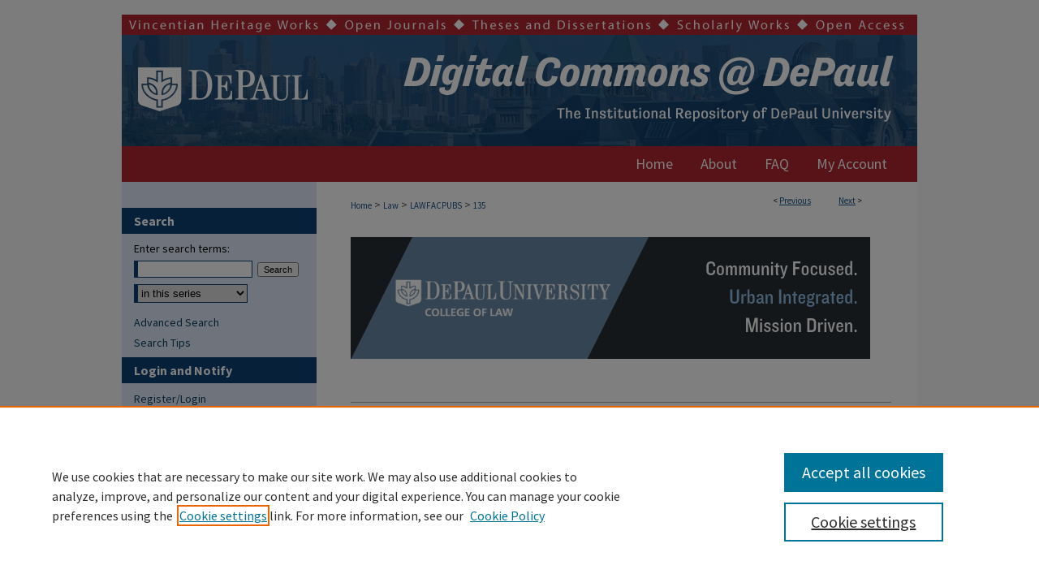

--- FILE ---
content_type: text/html; charset=UTF-8
request_url: https://via.library.depaul.edu/lawfacpubs/135/
body_size: 7975
content:

<!DOCTYPE html>
<html lang="en">
<head><!-- inj yui3-seed: --><script type='text/javascript' src='//cdnjs.cloudflare.com/ajax/libs/yui/3.6.0/yui/yui-min.js'></script><script type='text/javascript' src='//ajax.googleapis.com/ajax/libs/jquery/1.10.2/jquery.min.js'></script><!-- Adobe Analytics --><script type='text/javascript' src='https://assets.adobedtm.com/4a848ae9611a/d0e96722185b/launch-d525bb0064d8.min.js'></script><script type='text/javascript' src=/assets/nr_browser_production.js></script>

<!-- def.1 -->
<meta charset="utf-8">
<meta name="viewport" content="width=device-width">
<title>
"Preserving Personality and Reputational Interests of Constructed Perso" by Roberta Kwall
</title>


<!-- FILE article_meta-tags.inc --><!-- FILE: /srv/sequoia/main/data/assets/site/article_meta-tags.inc -->
<meta itemprop="name" content="Preserving Personality and Reputational Interests of Constructed Personas Through Moral Rights: A Blueprint for the Twenty-First Century">
<meta property="og:title" content="Preserving Personality and Reputational Interests of Constructed Personas Through Moral Rights: A Blueprint for the Twenty-First Century">
<meta name="twitter:title" content="Preserving Personality and Reputational Interests of Constructed Personas Through Moral Rights: A Blueprint for the Twenty-First Century">
<meta property="article:author" content="Roberta Kwall">
<meta name="author" content="Roberta Kwall">
<meta name="robots" content="noodp, noydir">
<meta name="description" content="In an age where every man and woman has fifteen minutes of fame, this Article examines ways in which American law should protect celebrities against unwarranted commercial exploitation. It argues that the doctrine of moral rights could be extended to constructed personas to protect the reputational and personality interests of celebrities. As other countries and international treaties move in this direction, it suggests that the United States should examine offering such protection to American personas.Looking first to the similarities between moral rights and publicity rights, this Article highlights the advantages of protecting personality and reputational interests through copyright&#039;s moral rights provision. Such an approach would be constitutionally sound because a constructed persona falls within the definition of a writing as the term is used in the Constitution&#039;s Copyright Clause. It argues that a constructed persona is an original work of authorship that is sufficiently tangible to be afforded copyright protection. By protecting constructed personas in this way, people whose livelihoods depend on the preservation and integrity of their personas will be protected. Also, because the limiting doctrines of copyright law would be applied to the protection of constructed personas under moral rights law, issues of free speech and societal access can be considered in connection with damage to the personal interests of the persona.">
<meta itemprop="description" content="In an age where every man and woman has fifteen minutes of fame, this Article examines ways in which American law should protect celebrities against unwarranted commercial exploitation. It argues that the doctrine of moral rights could be extended to constructed personas to protect the reputational and personality interests of celebrities. As other countries and international treaties move in this direction, it suggests that the United States should examine offering such protection to American personas.Looking first to the similarities between moral rights and publicity rights, this Article highlights the advantages of protecting personality and reputational interests through copyright&#039;s moral rights provision. Such an approach would be constitutionally sound because a constructed persona falls within the definition of a writing as the term is used in the Constitution&#039;s Copyright Clause. It argues that a constructed persona is an original work of authorship that is sufficiently tangible to be afforded copyright protection. By protecting constructed personas in this way, people whose livelihoods depend on the preservation and integrity of their personas will be protected. Also, because the limiting doctrines of copyright law would be applied to the protection of constructed personas under moral rights law, issues of free speech and societal access can be considered in connection with damage to the personal interests of the persona.">
<meta name="twitter:description" content="In an age where every man and woman has fifteen minutes of fame, this Article examines ways in which American law should protect celebrities against unwarranted commercial exploitation. It argues that the doctrine of moral rights could be extended to constructed personas to protect the reputational and personality interests of celebrities. As other countries and international treaties move in this direction, it suggests that the United States should examine offering such protection to American personas.Looking first to the similarities between moral rights and publicity rights, this Article highlights the advantages of protecting personality and reputational interests through copyright&#039;s moral rights provision. Such an approach would be constitutionally sound because a constructed persona falls within the definition of a writing as the term is used in the Constitution&#039;s Copyright Clause. It argues that a constructed persona is an original work of authorship that is sufficiently tangible to be afforded copyright protection. By protecting constructed personas in this way, people whose livelihoods depend on the preservation and integrity of their personas will be protected. Also, because the limiting doctrines of copyright law would be applied to the protection of constructed personas under moral rights law, issues of free speech and societal access can be considered in connection with damage to the personal interests of the persona.">
<meta property="og:description" content="In an age where every man and woman has fifteen minutes of fame, this Article examines ways in which American law should protect celebrities against unwarranted commercial exploitation. It argues that the doctrine of moral rights could be extended to constructed personas to protect the reputational and personality interests of celebrities. As other countries and international treaties move in this direction, it suggests that the United States should examine offering such protection to American personas.Looking first to the similarities between moral rights and publicity rights, this Article highlights the advantages of protecting personality and reputational interests through copyright&#039;s moral rights provision. Such an approach would be constitutionally sound because a constructed persona falls within the definition of a writing as the term is used in the Constitution&#039;s Copyright Clause. It argues that a constructed persona is an original work of authorship that is sufficiently tangible to be afforded copyright protection. By protecting constructed personas in this way, people whose livelihoods depend on the preservation and integrity of their personas will be protected. Also, because the limiting doctrines of copyright law would be applied to the protection of constructed personas under moral rights law, issues of free speech and societal access can be considered in connection with damage to the personal interests of the persona.">
<meta name="bepress_citation_journal_title" content="University of Illinois Law Review">
<meta name="bepress_citation_firstpage" content="151">
<meta name="bepress_citation_author" content="Kwall, Roberta">
<meta name="bepress_citation_title" content="Preserving Personality and Reputational Interests of Constructed Personas Through Moral Rights: A Blueprint for the Twenty-First Century">
<meta name="bepress_citation_date" content="2001">
<!-- FILE: /srv/sequoia/main/data/assets/site/ir_download_link.inc -->
<!-- FILE: /srv/sequoia/main/data/assets/site/article_meta-tags.inc (cont) -->
<meta name="bepress_citation_abstract_html_url" content="https://via.library.depaul.edu/lawfacpubs/135">
<meta name="bepress_citation_online_date" content="2018/3/16">
<meta name="viewport" content="width=device-width">
<!-- Additional Twitter data -->
<meta name="twitter:card" content="summary">
<!-- Additional Open Graph data -->
<meta property="og:type" content="article">
<meta property="og:url" content="https://via.library.depaul.edu/lawfacpubs/135">
<meta property="og:site_name" content="Digital Commons@DePaul">




<!-- FILE: article_meta-tags.inc (cont) -->
<meta name="bepress_is_article_cover_page" content="1">


<!-- sh.1 -->
<link rel="stylesheet" href="/ir-style.css" type="text/css" media="screen">
<link rel="stylesheet" href="/ir-custom.css" type="text/css" media="screen">
<link rel="stylesheet" href="../ir-custom.css" type="text/css" media="screen">
<link rel="stylesheet" href="/ir-local.css" type="text/css" media="screen">
<link rel="stylesheet" href="../ir-local.css" type="text/css" media="screen">
<link rel="stylesheet" href="/ir-print.css" type="text/css" media="print">
<link type="text/css" rel="stylesheet" href="/assets/floatbox/floatbox.css">
<link rel="alternate" type="application/rss+xml" title="Site Feed" href="/recent.rss">
<link rel="shortcut icon" href="/favicon.ico" type="image/x-icon">
<!--[if IE]>
<link rel="stylesheet" href="/ir-ie.css" type="text/css" media="screen">
<![endif]-->

<!-- JS  -->
<script type="text/javascript" src="/assets/jsUtilities.js"></script>
<script type="text/javascript" src="/assets/footnoteLinks.js"></script>
<script type="text/javascript" src="/assets/scripts/yui-init.pack.js"></script>
<script type="text/javascript" src="/assets/scripts/bepress-init.debug.js"></script>
<script type="text/javascript" src="/assets/scripts/JumpListYUI.pack.js"></script>

<!-- end sh.1 -->




<script type="text/javascript">var pageData = {"page":{"environment":"prod","productName":"bpdg","language":"en","name":"ir_series:article","businessUnit":"els:rp:st"},"visitor":{}};</script>

</head>
<body id="geo-series">
<!-- FILE /srv/sequoia/main/data/via.library.depaul.edu/assets/header.pregen --><!-- FILE: /srv/sequoia/main/data/assets/site/mobile_nav.inc --><!--[if !IE]>-->
<script src="/assets/scripts/dc-mobile/dc-responsive-nav.js"></script>

<header id="mobile-nav" class="nav-down device-fixed-height" style="visibility: hidden;">
  
  
  <nav class="nav-collapse">
    <ul>
      <li class="menu-item active device-fixed-width"><a href="https://via.library.depaul.edu" title="Home" data-scroll >Home</a></li>
      <li class="menu-item device-fixed-width"><a href="https://via.library.depaul.edu/do/search/advanced/" title="Search" data-scroll ><i class="icon-search"></i> Search</a></li>
      <li class="menu-item device-fixed-width"><a href="https://via.library.depaul.edu/communities.html" title="Browse" data-scroll >Browse Collections</a></li>
      <li class="menu-item device-fixed-width"><a href="/cgi/myaccount.cgi?context=lawfacpubs" title="My Account" data-scroll >My Account</a></li>
      <li class="menu-item device-fixed-width"><a href="https://via.library.depaul.edu/about.html" title="About" data-scroll >About</a></li>
      <li class="menu-item device-fixed-width"><a href="https://network.bepress.com" title="Digital Commons Network" data-scroll ><img width="16" height="16" alt="DC Network" style="vertical-align:top;" src="/assets/md5images/8e240588cf8cd3a028768d4294acd7d3.png"> Digital Commons Network™</a></li>
    </ul>
  </nav>
</header>

<script src="/assets/scripts/dc-mobile/dc-mobile-nav.js"></script>
<!--<![endif]-->
<!-- FILE: /srv/sequoia/main/data/via.library.depaul.edu/assets/header.pregen (cont) -->



<div id="depaul">
	<div id="container">
		<a href="#main" class="skiplink" accesskey="2" >Skip to main content</a>

					
			<div id="header">
				<a href="https://via.library.depaul.edu" id="banner_link" title="Digital Commons@DePaul" >
					<img id="banner_image" alt="Digital Commons@DePaul" width='980' height='162' src="/assets/md5images/c39b3de01be67fe3274cd03a8f19e8cb.png">
				</a>	
				
					<a href="http://www.depaul.edu" id="logo_link" title="DePaul University" >
						<img id="logo_image" alt="DePaul University" width='236' height='101' src="/assets/md5images/1f2e1f930b39808b3e27903bdf71c1b4.png">
					</a>	
				
			</div>
					
			<div id="navigation">
				<!-- FILE: /srv/sequoia/main/data/assets/site/ir_navigation.inc --><div id="tabs" role="navigation" aria-label="Main"><ul><li id="tabone"><a href="https://via.library.depaul.edu" title="Home" ><span>Home</span></a></li><li id="tabtwo"><a href="https://via.library.depaul.edu/about.html" title="About" ><span>About</span></a></li><li id="tabthree"><a href="https://via.library.depaul.edu/faq.html" title="FAQ" ><span>FAQ</span></a></li><li id="tabfour"><a href="https://via.library.depaul.edu/cgi/myaccount.cgi?context=lawfacpubs" title="My Account" ><span>My Account</span></a></li></ul></div>


<!-- FILE: /srv/sequoia/main/data/via.library.depaul.edu/assets/header.pregen (cont) -->
			</div>
		

		<div id="wrapper">
			<div id="content">
				<div id="main" class="text">

<script type="text/javascript" src="/assets/floatbox/floatbox.js"></script>  
<!-- FILE: /srv/sequoia/main/data/assets/site/article_pager.inc -->

<div id="breadcrumb"><ul id="pager">

                
                 
<li>&lt; <a href="https://via.library.depaul.edu/lawfacpubs/85" class="ignore" >Previous</a></li>
        
        
        

                
                 
<li><a href="https://via.library.depaul.edu/lawfacpubs/1188" class="ignore" >Next</a> &gt;</li>
        
        
        
<li>&nbsp;</li></ul><div class="crumbs"><!-- FILE: /srv/sequoia/main/data/assets/site/ir_breadcrumb.inc -->

<div class="crumbs" role="navigation" aria-label="Breadcrumb">
	<p>
	
	
			<a href="https://via.library.depaul.edu" class="ignore" >Home</a>
	
	
	
	
	
	
	
	
	
	
	 <span aria-hidden="true">&gt;</span> 
		<a href="https://via.library.depaul.edu/law" class="ignore" >Law</a>
	
	
	
	
	
	
	 <span aria-hidden="true">&gt;</span> 
		<a href="https://via.library.depaul.edu/lawfacpubs" class="ignore" >LAWFACPUBS</a>
	
	
	
	
	
	 <span aria-hidden="true">&gt;</span> 
		<a href="https://via.library.depaul.edu/lawfacpubs/135" class="ignore" aria-current="page" >135</a>
	
	
	
	</p>
</div>


<!-- FILE: /srv/sequoia/main/data/assets/site/article_pager.inc (cont) --></div>
</div>
<!-- FILE: /srv/sequoia/main/data/assets/site/ir_series/article/index.html (cont) -->
<!-- FILE: /srv/sequoia/main/data/assets/site/ir_series/article/article_info.inc --><!-- FILE: /srv/sequoia/main/data/assets/site/openurl.inc -->

























<!-- FILE: /srv/sequoia/main/data/assets/site/ir_series/article/article_info.inc (cont) -->
<!-- FILE: /srv/sequoia/main/data/assets/site/ir_download_link.inc -->









	
	
	
    
    
    
		
		
    
	
	
	
	
	
	

<!-- FILE: /srv/sequoia/main/data/assets/site/ir_series/article/article_info.inc (cont) -->
<!-- FILE: /srv/sequoia/main/data/assets/site/ir_series/article/ir_article_header.inc -->
<div id="series-header">
<!-- FILE: /srv/sequoia/main/data/assets/site/ir_series/ir_series_logo.inc -->



 






	
	
	
	
	
	
		
			<div id="community-logo">
				
				
					
					
						<img alt="College of Law" style="height:auto;width:px;" class="ignore" width='640' height='150' src="../../assets/md5images/3fe13fb54d61a19efd85e98d13eca9a0.png">
					
				
			</div>
		
	
<!-- FILE: /srv/sequoia/main/data/assets/site/ir_series/article/ir_article_header.inc (cont) -->
<h2 id="series-title" class="visually-hidden"><a href="https://via.library.depaul.edu/lawfacpubs" >College of Law Faculty</a></h2></div>
<div style="clear: both">&nbsp;</div>



<div id="sub">
<div id="alpha">
<!-- FILE: /srv/sequoia/main/data/assets/site/ir_series/article/article_info.inc (cont) --><div id='title' class='element'>
<h1>Preserving Personality and Reputational Interests of Constructed Personas Through Moral Rights: A Blueprint for the Twenty-First Century</h1>
</div>
<div class='clear'></div>
<div id='authors' class='element'>
<h2 class='visually-hidden'>Authors</h2>
<p class="author"><a href='https://via.library.depaul.edu/do/search/?q=%28author%3A%22Roberta%20Kwall%22%20AND%20-bp_author_id%3A%5B%2A%20TO%20%2A%5D%29%20OR%20bp_author_id%3A%28%22abfd3687-3191-4d17-9e02-f72fe32af504%22%29&start=0&context=513327'><strong>Roberta Kwall</strong></a><a rel="nofollow" href="https://network.bepress.com/api/follow/subscribe?user=OTAyYjFhMzE4YjExNDdkYw%3D%3D&amp;institution=ZTBlNmY3MmU2MTE5Yzg1Nw%3D%3D&amp;format=html" data-follow-set="user:OTAyYjFhMzE4YjExNDdkYw== institution:ZTBlNmY3MmU2MTE5Yzg1Nw==" title="Follow Roberta Kwall" class="btn followable">Follow</a><br />
</p></div>
<div class='clear'></div>
<div id='document_type' class='element'>
<h2 class='field-heading'>Document Type</h2>
<p>Article</p>
</div>
<div class='clear'></div>
<div id='publication_date' class='element'>
<h2 class='field-heading'>Publication Date</h2>
<p>January 2001</p>
</div>
<div class='clear'></div>
<div id='abstract' class='element'>
<h2 class='field-heading'>Abstract</h2>
<p>In an age where every man and woman has fifteen minutes of fame, this Article examines ways in which American law should protect celebrities against unwarranted commercial exploitation. It argues that the doctrine of moral rights could be extended to constructed personas to protect the reputational and personality interests of celebrities. As other countries and international treaties move in this direction, it suggests that the United States should examine offering such protection to American personas.Looking first to the similarities between moral rights and publicity rights, this Article highlights the advantages of protecting personality and reputational interests through copyright's moral rights provision. Such an approach would be constitutionally sound because a constructed persona falls within the definition of a writing as the term is used in the Constitution's Copyright Clause. It argues that a constructed persona is an original work of authorship that is sufficiently tangible to be afforded copyright protection. By protecting constructed personas in this way, people whose livelihoods depend on the preservation and integrity of their personas will be protected. Also, because the limiting doctrines of copyright law would be applied to the protection of constructed personas under moral rights law, issues of free speech and societal access can be considered in connection with damage to the personal interests of the persona.</p>
</div>
<div class='clear'></div>
<div id='recommended_citation' class='element'>
<h2 class='field-heading'>Recommended Citation</h2>
<p class='citation'>Roberta Rosenthal Kwall, Preserving Personality and Reputational Interests of Constructed Personas through Moral Rights: A Blueprint for the Twenty-First Century, 2001 U. Ill. L. Rev. 151 (2001)</p>
</div>
<div class='clear'></div>
</div>
    </div>
    <div id='beta_7-3'>
<!-- FILE: /srv/sequoia/main/data/assets/site/info_box_7_3.inc --><!-- FILE: /srv/sequoia/main/data/assets/site/openurl.inc -->

























<!-- FILE: /srv/sequoia/main/data/assets/site/info_box_7_3.inc (cont) -->
<!-- FILE: /srv/sequoia/main/data/assets/site/ir_download_link.inc -->









	
	
	
    
    
    
		
		
    
	
	
	
	
	
	

<!-- FILE: /srv/sequoia/main/data/assets/site/info_box_7_3.inc (cont) -->


	<!-- FILE: /srv/sequoia/main/data/assets/site/info_box_download_button.inc --><div class="aside download-button">
    <a id="remote-link" class="btn" href="https://library.depaul.edu/find/Pages/digital-commons-unavailable.aspx" title="Link opens in new window" target="_blank" > 
    	<i class="icon-external-link" aria-hidden="true"></i>
      Link to Full Text
    </a>
</div>


<!-- FILE: /srv/sequoia/main/data/assets/site/info_box_7_3.inc (cont) -->
	<!-- FILE: /srv/sequoia/main/data/assets/site/info_box_embargo.inc -->
<!-- FILE: /srv/sequoia/main/data/assets/site/info_box_7_3.inc (cont) -->

<!-- FILE: /srv/sequoia/main/data/assets/site/info_box_custom_upper.inc -->
<!-- FILE: /srv/sequoia/main/data/assets/site/info_box_7_3.inc (cont) -->
<!-- FILE: /srv/sequoia/main/data/assets/site/info_box_openurl.inc -->
<div id="open-url" class="aside">
	
	

</div>

<!-- FILE: /srv/sequoia/main/data/assets/site/info_box_7_3.inc (cont) -->

<!-- FILE: /srv/sequoia/main/data/assets/site/info_box_article_metrics.inc -->






<div id="article-stats" class="aside hidden">

    <p class="article-downloads-wrapper hidden"><span id="article-downloads"></span> DOWNLOADS</p>
    <p class="article-stats-date hidden">Since March 16, 2018</p>

    <p class="article-plum-metrics">
        <a href="https://plu.mx/plum/a/?repo_url=https://via.library.depaul.edu/lawfacpubs/135" class="plumx-plum-print-popup plum-bigben-theme" data-badge="true" data-hide-when-empty="true" ></a>
    </p>
</div>
<script type="text/javascript" src="//cdn.plu.mx/widget-popup.js"></script>





<!-- Article Download Counts -->
<script type="text/javascript" src="/assets/scripts/article-downloads.pack.js"></script>
<script type="text/javascript">
    insertDownloads(11796513);
</script>


<!-- Add border to Plum badge & download counts when visible -->
<script>
// bind to event when PlumX widget loads
jQuery('body').bind('plum:widget-load', function(e){
// if Plum badge is visible
  if (jQuery('.PlumX-Popup').length) {
// remove 'hidden' class
  jQuery('#article-stats').removeClass('hidden');
  jQuery('.article-stats-date').addClass('plum-border');
  }
});
// bind to event when page loads
jQuery(window).bind('load',function(e){
// if DC downloads are visible
  if (jQuery('#article-downloads').text().length > 0) {
// add border to aside
  jQuery('#article-stats').removeClass('hidden');
  }
});
</script>



<!-- Adobe Analytics: Download Click Tracker -->
<script>

$(function() {

  // Download button click event tracker for PDFs
  $(".aside.download-button").on("click", "a#pdf", function(event) {
    pageDataTracker.trackEvent('navigationClick', {
      link: {
          location: 'aside download-button',
          name: 'pdf'
      }
    });
  });

  // Download button click event tracker for native files
  $(".aside.download-button").on("click", "a#native", function(event) {
    pageDataTracker.trackEvent('navigationClick', {
        link: {
            location: 'aside download-button',
            name: 'native'
        }
     });
  });

});

</script>
<!-- FILE: /srv/sequoia/main/data/assets/site/info_box_7_3.inc (cont) -->



	<!-- FILE: /srv/sequoia/main/data/assets/site/info_box_disciplines.inc -->




	
		
	



<!-- FILE: /srv/sequoia/main/data/assets/site/info_box_7_3.inc (cont) -->

<!-- FILE: /srv/sequoia/main/data/assets/site/bookmark_widget.inc -->

<div id="share" class="aside">
<h2>Share</h2>
	
	<div class="a2a_kit a2a_kit_size_24 a2a_default_style">
    	<a class="a2a_button_facebook"></a>
    	<a class="a2a_button_linkedin"></a>
		<a class="a2a_button_whatsapp"></a>
		<a class="a2a_button_email"></a>
    	<a class="a2a_dd"></a>
    	<script async src="https://static.addtoany.com/menu/page.js"></script>
	</div>
</div>

<!-- FILE: /srv/sequoia/main/data/assets/site/info_box_7_3.inc (cont) -->
<!-- FILE: /srv/sequoia/main/data/assets/site/info_box_geolocate.inc --><!-- FILE: /srv/sequoia/main/data/assets/site/ir_geolocate_enabled_and_displayed.inc -->

<!-- FILE: /srv/sequoia/main/data/assets/site/info_box_geolocate.inc (cont) -->

<!-- FILE: /srv/sequoia/main/data/assets/site/info_box_7_3.inc (cont) -->

	<!-- FILE: /srv/sequoia/main/data/assets/site/zotero_coins.inc -->

<span class="Z3988" title="ctx_ver=Z39.88-2004&amp;rft_val_fmt=info%3Aofi%2Ffmt%3Akev%3Amtx%3Ajournal&amp;rft_id=https%3A%2F%2Fvia.library.depaul.edu%2Flawfacpubs%2F135&amp;rft.atitle=Preserving%20Personality%20and%20Reputational%20Interests%20of%20Constructed%20Personas%20Through%20Moral%20Rights%3A%20A%20Blueprint%20for%20the%20Twenty-First%20Century&amp;rft.aufirst=Roberta&amp;rft.aulast=Kwall&amp;rft.jtitle=University%20of%20Illinois%20Law%20Review&amp;rft.spage=151&amp;rft.epage=168&amp;rft.date=2001-01-01">COinS</span>
<!-- FILE: /srv/sequoia/main/data/assets/site/info_box_7_3.inc (cont) -->

<!-- FILE: /srv/sequoia/main/data/assets/site/info_box_custom_lower.inc -->
<!-- FILE: /srv/sequoia/main/data/assets/site/info_box_7_3.inc (cont) -->
<!-- FILE: /srv/sequoia/main/data/assets/site/ir_series/article/article_info.inc (cont) --></div>

<div class='clear'>&nbsp;</div>
<!-- FILE: /srv/sequoia/main/data/assets/site/ir_article_custom_fields.inc -->

<!-- FILE: /srv/sequoia/main/data/assets/site/ir_series/article/article_info.inc (cont) -->

<!-- FILE: /srv/sequoia/main/data/assets/site/ir_series/article/index.html (cont) -->
<!-- FILE /srv/sequoia/main/data/via.library.depaul.edu/assets/footer.pregen --></div>
	<div class="verticalalign">&nbsp;</div>
	<div class="clear">&nbsp;</div>

</div>

	<div id="sidebar">
	<!-- FILE: /srv/sequoia/main/data/assets/site/ir_sidebar_7_8.inc -->

	<!-- FILE: /srv/sequoia/main/data/assets/site/ir_sidebar_sort_sba.inc --><!-- FILE: /srv/sequoia/main/data/assets/site/ir_sidebar_custom_upper_7_8.inc -->

<!-- FILE: /srv/sequoia/main/data/assets/site/ir_sidebar_sort_sba.inc (cont) -->
<!-- FILE: /srv/sequoia/main/data/via.library.depaul.edu/assets/ir_sidebar_search_7_8.inc --><h2>Search</h2>


	
<form method='get' action='https://via.library.depaul.edu/do/search/' id="sidebar-search">
	<label for="search" accesskey="4">
		Enter search terms:
	</label>
		<div>
			<span class="border">
				<input type="text" name='q' class="search" id="search">
			</span> 
			<input type="submit" value="Search" class="searchbutton" style="font-size:11px;">
		</div>
	<label for="context" style="display:none;">
		Select context to search:
	</label> 
		<div>
			<span class="border">
				<select name="fq" id="context">
					
					
						<option value='virtual_ancestor_link:"https://via.library.depaul.edu/lawfacpubs"'>in this series</option>
					
					
					
					<option value='virtual_ancestor_link:"https://via.library.depaul.edu"'>in this repository</option>
					<option value='virtual_ancestor_link:"http:/"'>across all repositories</option>
				</select>
			</span>
		</div>
</form>

<p class="advanced">
	
	
		<a href="https://via.library.depaul.edu/do/search/advanced/?fq=virtual_ancestor_link:%22https://via.library.depaul.edu/lawfacpubs%22" >
			Advanced Search
		</a>
	

	<br><a href="https://via.library.depaul.edu/help-search.html" >Search Tips</a>
</p>
<!-- FILE: /srv/sequoia/main/data/assets/site/ir_sidebar_sort_sba.inc (cont) -->
<!-- FILE: /srv/sequoia/main/data/assets/site/ir_sidebar_notify_7_8.inc -->


	<ul id="side-notify">
		<li class="notify">
			<a href="https://via.library.depaul.edu/lawfacpubs/announcements.html" title="Email or RSS Notifications" >
				Notify me via email or <acronym title="Really Simple Syndication">RSS</acronym>
			</a>
		</li>
	</ul>



<!-- FILE: /srv/sequoia/main/data/assets/site/urc_badge.inc -->






<!-- FILE: /srv/sequoia/main/data/assets/site/ir_sidebar_notify_7_8.inc (cont) -->

<!-- FILE: /srv/sequoia/main/data/assets/site/ir_sidebar_sort_sba.inc (cont) -->
<!-- FILE: /srv/sequoia/main/data/via.library.depaul.edu/assets/ir_sidebar_custom_middle_7_8.inc -->






<div id="sb-custom-middle">
  <h2 class="sb-custom-title">Login and Notify</h2>
    <ul class="sb-custom-ul">
      <li class="sb-custom-li">
        <a href="https://via.library.depaul.edu/cgi/myaccount.cgi" title="Register or Login Page" >Register/Login</a>
      </li>
      <li class="sb-custom-li">
        <a href="http://demo.depaul.bepress.com/announcements.html" title="Email or RSS Notifications" >Notify me via email or <acronym title="Really Simple Syndication">RSS</acronym></a>
      </li>
    </ul>
</div>
<div id="sb-custom-middle">
	<h2 class="sb-custom-title">About The Commons</h2>
		<ul class="sb-custom-ul">
			<li class="sb-custom-li">
				<a href="https://via.library.depaul.edu/" title="Home Page" >
				Home
				</a>
			</li>
	
			<li class="sb-custom-li">
				<a href="https://via.library.depaul.edu/about.html" title="About Page" >
				General Information/Policies
				</a>
			</li>
			<li class="sb-custom-li">
				<a href="https://via.library.depaul.edu/faq.html" title="FAQ" >
				FAQs
				</a>
			</li>
			<li class="sb-custom-li">
				<a href="http://library.depaul.edu/" title="Library Website" >
				University Library Homepage
				</a>
			</li>
		</ul>
</div>
<!-- FILE: /srv/sequoia/main/data/assets/site/ir_sidebar_homepage_links_7_8.inc --><h2>Links</h2>
	<ul id="homepage-links">
		<li class="sb-homepage">
			
				<a href="https://law.depaul.edu" title="lawfacpubs Home Page" >
						DePaul University College of Law
				</a>
			
			
			
		</li>
	</ul>


<!-- FILE: /srv/sequoia/main/data/via.library.depaul.edu/assets/ir_sidebar_custom_middle_7_8.inc (cont) -->
<!-- FILE: /srv/sequoia/main/data/assets/site/ir_sidebar_sort_sba.inc (cont) -->
<!-- FILE: /srv/sequoia/main/data/via.library.depaul.edu/assets/ir_sidebar_browse.inc --><h2>Browse</h2>
<ul id="side-browse">


<li class="collections"><a href="https://via.library.depaul.edu/communities.html" title="Browse by Collections" >Collections</a></li>
<li class="discipline-browser"><a href="https://via.library.depaul.edu/do/discipline_browser/disciplines" title="Browse by Disciplines" >Disciplines</a></li>
<li class="author"><a href="https://via.library.depaul.edu/authors.html" title="Browse by Author" >Authors</a></li>
<li><a href="https://via.library.depaul.edu/sunburst.html" title="Browse by Subject" >Subjects</a></li>


</ul>
<!-- FILE: /srv/sequoia/main/data/assets/site/ir_sidebar_sort_sba.inc (cont) -->
<!-- FILE: /srv/sequoia/main/data/assets/site/ir_sidebar_author_7_8.inc --><h2>Author Corner</h2>






	<ul id="side-author">
		<li class="faq">
			<a href="https://via.library.depaul.edu/faq.html" title="Author FAQ" >
				Author FAQ
			</a>
		</li>
		
		
		
	</ul>


<!-- FILE: /srv/sequoia/main/data/assets/site/ir_sidebar_sort_sba.inc (cont) -->
<!-- FILE: /srv/sequoia/main/data/via.library.depaul.edu/assets/ir_sidebar_custom_lower_7_8.inc -->
	



<div id="sb-custom-lower">
	<h2 class="sb-custom-title">At A Glance</h2>
		<ul class="sb-custom-ul">
			<li class="sb-custom-li">
				<a href="https://via.library.depaul.edu/topdownloads.html" >Top 10 Downloads of All Time</a>
			</li>
			<li class="sb-custom-li">
				<a class="recent-additions" href="https://via.library.depaul.edu/recent_additions.html" >20 most recent additions</a>
			</li>
			<li class="sb-custom-li">
			<a class="activity-by-year" href="https://via.library.depaul.edu/activity.html" ><span>Activity by year</span></a>
			</li>
		</ul>
</div>
<!-- FILE: /srv/sequoia/main/data/assets/site/ir_sidebar_sort_sba.inc (cont) -->
<!-- FILE: /srv/sequoia/main/data/assets/site/ir_sidebar_sw_links_7_8.inc -->

	
		
	


	<!-- FILE: /srv/sequoia/main/data/assets/site/ir_sidebar_sort_sba.inc (cont) -->

<!-- FILE: /srv/sequoia/main/data/assets/site/ir_sidebar_geolocate.inc --><!-- FILE: /srv/sequoia/main/data/assets/site/ir_geolocate_enabled_and_displayed.inc -->

<!-- FILE: /srv/sequoia/main/data/assets/site/ir_sidebar_geolocate.inc (cont) -->

<!-- FILE: /srv/sequoia/main/data/assets/site/ir_sidebar_sort_sba.inc (cont) -->
<!-- FILE: /srv/sequoia/main/data/assets/site/ir_sidebar_custom_lowest_7_8.inc -->


<!-- FILE: /srv/sequoia/main/data/assets/site/ir_sidebar_sort_sba.inc (cont) -->
<!-- FILE: /srv/sequoia/main/data/assets/site/ir_sidebar_7_8.inc (cont) -->

		



<!-- FILE: /srv/sequoia/main/data/via.library.depaul.edu/assets/footer.pregen (cont) -->
	<div class="verticalalign">&nbsp;</div>
	</div>

</div>

<!-- FILE: /srv/sequoia/main/data/assets/site/ir_footer_content.inc --><div id="footer" role="contentinfo">
	
	
	<!-- FILE: /srv/sequoia/main/data/assets/site/ir_bepress_logo.inc --><div id="bepress">

<a href="https://www.elsevier.com/solutions/digital-commons" title="Elsevier - Digital Commons" >
	<em>Elsevier - Digital Commons</em>
</a>

</div>
<!-- FILE: /srv/sequoia/main/data/assets/site/ir_footer_content.inc (cont) -->
	<p>
		<a href="https://via.library.depaul.edu" title="Home page" accesskey="1" >Home</a> | 
		<a href="https://via.library.depaul.edu/about.html" title="About" >About</a> | 
		<a href="https://via.library.depaul.edu/faq.html" title="FAQ" >FAQ</a> | 
		<a href="/cgi/myaccount.cgi?context=lawfacpubs" title="My Account Page" accesskey="3" >My Account</a> | 
		<a href="https://via.library.depaul.edu/accessibility.html" title="Accessibility Statement" accesskey="0" >Accessibility Statement</a>
	</p>
	<p>
	
		<a class="secondary-link" href="https://resources.depaul.edu/privacy/Pages/default.aspx" title="Privacy Policy" >Privacy</a>
	
	
		<a class="secondary-link" href="https://www.elsevier.com/legal/elsevier-website-terms-and-conditions" title="Copyright Policy" >Copyright</a>	
	</p> 
	
</div>

<!-- FILE: /srv/sequoia/main/data/via.library.depaul.edu/assets/footer.pregen (cont) -->

</div>
</div>
<!-- FILE: /srv/sequoia/main/data/via.library.depaul.edu/assets/ir_analytics.inc --><!-- Google tag (gtag.js) -->
<script async src="https://www.googletagmanager.com/gtag/js?id=G-Z4NQX07DCL"></script>
<script>
  window.dataLayer = window.dataLayer || [];
  function gtag(){dataLayer.push(arguments);}
  gtag('js', new Date());

  gtag('config', 'G-Z4NQX07DCL');
</script><!-- FILE: /srv/sequoia/main/data/via.library.depaul.edu/assets/footer.pregen (cont) --><script type='text/javascript' src='/assets/scripts/bpbootstrap-20160726.pack.js'></script><script type='text/javascript'>BPBootstrap.init({appendCookie:''})</script></body></html>
